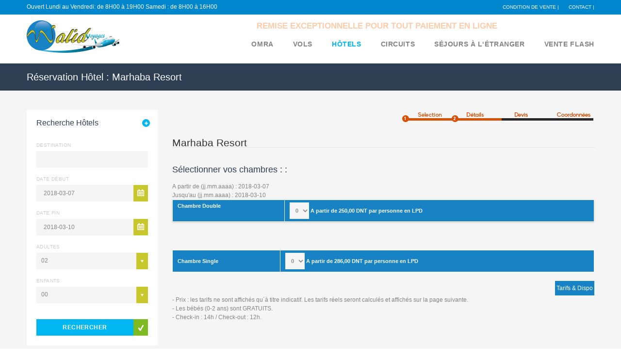

--- FILE ---
content_type: text/html; charset=UTF-8
request_url: https://walid-voyages.com/reserver.php?id=69&from=2018-03-07&to=2018-03-10
body_size: 5367
content:
<!DOCTYPE html>
<!--[if IE 8]>          <html class="ie ie8"> <![endif]-->
<!--[if IE 9]>          <html class="ie ie9"> <![endif]-->
<!--[if gt IE 9]><!-->  <html> <!--<![endif]-->

<head>
    <title>Walid Voyages : Agence de voyages tunisie </title>
    <meta name="keywords" content="agence,voyages,tunisie,hôtels" />
    <meta name="description" content="Walid Voyages, est une agence de voyages tunisienne réceptive catégorie A dont le siège est sise à Sousse centre ville en Tunisie le Pays jouissant d’un Soleil présent pour 300 jours /365">
    <meta name="author" content="ICONCONCEPT">
<meta name="viewport" content="width=device-width, initial-scale=1.0">
    
<!-- Theme Styles -->
<link rel="stylesheet" href="css/bootstrap.min.css">
<link rel="stylesheet" href="css/font-awesome.min.css">
<link href='http://fonts.googleapis.com/css?family=Lato:300,400,700' rel='stylesheet' type='text/css'>
<link rel="stylesheet" href="css/animate.min.css">
    
<!-- Current Page Styles -->
<link rel="stylesheet" type="text/css" href="components/revolution_slider/css/settings.css" media="screen" />
<link rel="stylesheet" type="text/css" href="components/revolution_slider/css/style.css" media="screen" />
<link rel="stylesheet" type="text/css" href="components/jquery.bxslider/jquery.bxslider.css" media="screen" />
<link rel="stylesheet" type="text/css" href="components/flexslider/flexslider.css" media="screen" />
    
<!-- Main Style -->
<link id="main-style" rel="stylesheet" href="css/style.css">
    
<!-- Custom Styles -->
<link rel="stylesheet" href="css/custom.css">

<!-- Updated Styles -->
<link rel="stylesheet" href="css/updates.css">

<!-- Updated Styles -->
<link rel="stylesheet" href="css/updates.css">
    
<!-- Responsive Styles -->
<link rel="stylesheet" href="css/responsive.css">
    
<!-- CSS for IE -->
<!--[if lte IE 9]>
<link rel="stylesheet" type="text/css" href="css/ie.css" />
<![endif]-->
    
    
<!-- HTML5 shim and Respond.js IE8 support of HTML5 elements and media queries -->
<!--[if lt IE 9]>
<script type='text/javascript' src="http://html5shiv.googlecode.com/svn/trunk/html5.js"></script>
<script type='text/javascript' src="http://cdnjs.cloudflare.com/ajax/libs/respond.js/1.4.2/respond.js"></script>
<![endif]-->    <script>
	function myFunction(id_c) {
		var x = document.getElementById(id_c);
		if (x.style.display === 'none') {
			x.style.display = 'block';
		} else {
			x.style.display = 'none';
		}
	} 
	</script>
    
</head>
<body>
    <div id="page-wrapper">
        <header id="header" class="navbar-static-top">
            <div class="topnav hidden-xs">
                <div class="container">
                    <ul class="quick-menu pull-left">
                        <li class="top-message"> Ouvert Lundi au Vendredi: de 8H00 à 19H00 Samedi : de 8H00 à 16H00 </li>
                    </ul>
                    <ul class="quick-menu pull-right">
                        <li><a href="conditions.php" >Condition de Vente | </a> </li>
                        <li><a href="contact.php" >Contact | </a></li>
                        
                    </ul>
                </div>
            </div>
            
            <div class="main-header">
                
                <a href="#mobile-menu-01" data-toggle="collapse" class="mobile-menu-toggle">
                    Mobile Menu Toggle
                </a>

                <div class="container">
                    <h1 class="logo navbar-brand">
                        <a href="index.php" title="Walid Voyages">
                            <img src="images/logo.png" alt="Walid voyages logo" width="191" height="67" />
                        </a>
                    </h1>

                    <nav id="main-menu" role="navigation">
                    	<div class="blink_me">REMISE EXCEPTIONNELLE POUR TOUT PAIEMENT EN LIGNE</div>
                    	
                        <ul class="menu">
                            <li >
                                <a href="omra.php">OMRA</a>
                                
                            </li>
                            <li >
                                <a href="vols.php">Vols</a>
                            </li>
                            <li  class="active" >
                                <a href="hotels-liste.php?&numero_page=0">Hôtels</a>
                            </li>
                            <li >
                                <a href="liste_autres.php?id=3">Circuits</a>
                            </li>
                            <li >
                                <a href="liste_autres.php?id=2">Séjours à l‘étranger</a>
                            </li>
                            <li >
                                <a href="liste_autres.php?id=5">Vente flash</a>
                            </li>
                            
                        </ul>
                    </nav>
                </div>
                
                <nav id="mobile-menu-01" class="mobile-menu collapse">
                    <ul id="mobile-primary-menu" class="menu">
                        <li >
                            <a href="omra.php">OMRA</a>
                        </li>
                        <li  class="active" >
                            <a href="hotels-liste.php?&numero_page=0">Hôtels</a>
                        </li>
                        <li >
                            <a href="liste_autres.php?id=3">Circuits</a>
                        </li>
                        <li >
                            <a href="liste_autres.php?id=2">Séjours à l‘étranger</a>
                            
                        </li>
                        <li >
                            <a href="liste_autres.php?id=2">Vente flash</a>
                        </li>
                        <li >
                                <a href="vols.php">Vols</a>
                        </li>
                                                
                    </ul>
                    
                    <ul class="mobile-topnav container">
                        <li><a href="#">Mon Compte</a></li>
                        <li><a href="conditions.php" >Condition de Vente</a></li>
                        <li><a href="contact.php" >Contact</a></li>
                        
                    </ul>
                    
                </nav>
            </div>
            
            
        </header>        
        <div class="page-title-container">
            <div class="container">
                <div class="page-title pull-left">
                    <h2 class="entry-title">Réservation Hôtel : Marhaba Resort</h2>
                    
                </div>
                
            </div>
        </div>   
         
        <section id="content">
            <div class="container">
                <div id="main">
                    <div class="row">
                        <div class="col-sm-4 col-md-3">
                            
                            <div class="toggle-container filters-container">
                                                                
                                <div class="panel style1 arrow-right">
                                    <h4 class="panel-title">
                                        <a data-toggle="collapse" href="#modify-search-panel" class="collapsed">Recherche H&ocirc;tels</a>
                                    </h4>
                                    <div id="modify-search-panel" class="panel-collapse ">
                                        <div class="panel-content">
                                            <form method="post" action="hotels-liste.php">
                                                <div class="form-group">
                                                    <label>Destination</label>
                                                    <input id="search-box" autocomplete="on" name="destination" type="text" class="autocomplete input-text full-width" placeholder="" value="" />
                                                    <div id="suggesstion-box"></div>
                                                </div>
                                                <div class="form-group">
                                                    <label>Date début</label>
                                                    <div class="datepicker-wrap">
                                                        <input autocomplete="off" id="from" name="from"  type="text" class="input-text full-width" placeholder="mm-dd-yy" value="2018-03-07" />
                                                    </div>
                                                </div>
                                                <div class="form-group">
                                                    <label>Date fin</label>
                                                    <div class="datepicker-wrap">
                                                        <input autocomplete="off" id="to" name="to" type="text" class="input-text full-width" placeholder="mm-dd-yy" value="2018-03-10" />
                                                    </div>
                                                </div>
                                                <div class="form-group">
                                                    <label>Adultes</label>
                                                    <div class="selector">
                                                    <select name="adultes" class="full-width">
														<option  value='0'>00</option><option  value='1'>01</option><option selected=selected value='2'>02</option><option  value='3'>03</option><option  value='4'>04</option><option  value='5'>05</option>                                                    </select>

                                                </div>
                                                </div>
                                                <div class="form-group">
                                                    <label>Enfants</label>
                                                    <div class="selector">
                                                    <select name="enfants" class="full-width">
														<option selected=selected value='0'>00</option><option  value='1'>01</option><option  value='2'>02</option><option  value='3'>03</option><option  value='4'>04</option><option  value='5'>05</option>                                                    </select>
                                                </div>
                                                </div>
                                                
                                                
                                                <br />
                                                <button class="btn-medium icon-check uppercase full-width">RECHERCHER</button>
                                            </form>
                                        </div>
                                    </div>
                                </div>                            </div>
                        </div>
                        <div class="col-sm-8 col-md-9">
<div style=" padding-left:30px;" align="right">
	<img src="images/y2.png" alt="hotel en tunisie">
</div>                            
                            <div id="pagedetails" class="hotel-list listing-style3 hotel">
                            
<div id="tab_select">
<form action="reservation.php" method="post">        
<fieldset>
 <legend> Marhaba Resort </legend>
 <p>
				
<h3>S&eacute;lectionner vos chambres : :</h3>
  
A partir de (jj.mm.aaaa) : 2018-03-07  <br>
Jusqu'au (jj.mm.aaaa) : 2018-03-10<ul>		
			<input name="id" type="hidden" value="69">
			<input name="from" type="hidden" value="2018-03-07">
			<input name="to" type="hidden" value="2018-03-10">
									<div id="div_double">
						<table class="table table-responsive" id="TableDoubleRooms" border="1" cellpadding="5" cellspacing="0" width="100%">
							<tbody>
								<tr>
								<th class="cr_title3">Chambre Double</th>
								<th colspan="4">
									<select  class="nb_chambres" id="CH_d_Select" name="CH_d_Select" onchange="addDRRows()">
										<option selected="selected" value="0">0</option>
										<option value="1">1</option>
										<option value="2">2</option>
										<option value="3">3</option>
										<option value="4">4</option>
										<option value="5">5</option>
										<option value="6">6</option>
										<option value="7">7</option>
										<option value="8">8</option>
										<option value="9">9</option>
										<option value="10">10</option>
										<option value="11">11</option>
										<option value="12">12</option>
										<option value="13">13</option>
										<option value="14">14</option>
										<option value="15">15</option>
										<option value="16">16</option>
										<option value="17">17</option>
										<option value="18">18</option>
										<option value="19">19</option>
										<option value="20">20</option>
									</select>
									A partir de 250,00 DNT par personne en LPD									<input name="prix_double" type="hidden" value="250">
							  </th>
							  </tr>
							</tbody>
						</table>
					<br>
					</div>
					  
				</td>
				
				</tr>
						<input name="id" type="hidden" value="69">
			<input name="from" type="hidden" value="2018-03-07">
			<input name="to" type="hidden" value="2018-03-10">
									   <div id="div_single">
							<table class="cr_Grid1" id="TableSingleRooms" border="1" cellpadding="5" cellspacing="0" width="100%">
								<tbody>
									<tr>
									<th class="cr_title3">Chambre Single</th>
									<th colspan="4">
										<select class="nb_chambres" id="CH_s_Select" name="CH_s_Select" onchange="addSRRows()">
											<option selected="selected" value="0">0</option>
											<option value="1">1</option>
											<option value="2">2</option>
											<option value="3">3</option>
											<option value="4">4</option>
											<option value="5">5</option>
											<option value="6">6</option>
											<option value="7">7</option>
											<option value="8">8</option>
											<option value="9">9</option>
											<option value="10">10</option>
											<option value="11">11</option>
											<option value="12">12</option>
											<option value="13">13</option>
											<option value="14">14</option>
											<option value="15">15</option>
											<option value="16">16</option>
											<option value="17">17</option>
											<option value="18">18</option>
											<option value="19">19</option>
											<option value="20">20</option>
										</select>
										A partir de 286,00 DNT par personne en LPD										<input name="prix_single" type="hidden" value="286">
								  </th>
								  </tr>
								</tbody>
						   </table>
						   <br>
					   </div>
					  
				</td>
				
				</tr>
						<input name="id" type="hidden" value="69">
			<input name="from" type="hidden" value="2018-03-07">
			<input name="to" type="hidden" value="2018-03-10">
				  
				</td>
				
				</tr>
						<input name="id" type="hidden" value="69">
			<input name="from" type="hidden" value="2018-03-07">
			<input name="to" type="hidden" value="2018-03-10">
				  
				</td>
				
				</tr>
			</ul>

<div id="tab_select">
     <input value="" name="GenericRoomsIds" id="GenericRoomsIds" type="hidden">
     <script language="javascript">
         var intRoomLabelWidth	= 200;
         // get table pointers 
         var oTableDoubleRooms		= document.getElementById('TableDoubleRooms');
         var oTableSingleRooms		= document.getElementById('TableSingleRooms');
         var oTableTripleRooms		= document.getElementById('TableTripleRooms');
         var oTableQuadrupleRooms	= document.getElementById('TableQuadrupleRooms');
         // max number of rooms
         var intRoomsMaxNumber = 20;
     </script>
     <script language="javascript">
         	var strIdRoomDouble		= '1';
			var strIdRoomSingle		= '2';
			var strIdRoomTriple		= '3';
			var strIdRoomQuadruple	= '4';
			document.getElementById('GenericRoomsIds').value='';
			var strRoom			= 'Chambre';
			var strAdults		= 'Adultes :';
			var strChildren		= 'Enfants de 0 à 12 ans :';
			var strSupplements	= 'avec :';
			var strLabelSupplement	= 'Supplément(s) :';
			var arrBoardingId	= new Array();
			var arrBoardingLabel = new Array();
			arrBoardingId[0]='1';arrBoardingLabel[0]='LPD';arrBoardingId[1]='2';arrBoardingLabel[1]='Demi Pension (+8,00 DNT)';arrBoardingId[2]='3';arrBoardingLabel[2]='Pension Complète (+18,00 DNT)';arrBoardingId[3]='4';arrBoardingLabel[3]='All Inclusive  (+28,00 DNT)';arrBoardingId[4]='6';arrBoardingLabel[4]='All inc Soft (+23,00 DNT)';arrBoardingId[0]='1';arrBoardingLabel[0]='LPD';arrBoardingId[1]='2';arrBoardingLabel[1]='Demi Pension (+8,00 DNT)';arrBoardingId[2]='3';arrBoardingLabel[2]='Pension Complète (+18,00 DNT)';arrBoardingId[3]='4';arrBoardingLabel[3]='All Inclusive  (+28,00 DNT)';arrBoardingId[4]='6';arrBoardingLabel[4]='All inc Soft (+23,00 DNT)';arrBoardingId[0]='1';arrBoardingLabel[0]='LPD';arrBoardingId[1]='2';arrBoardingLabel[1]='Demi Pension (+8,00 DNT)';arrBoardingId[2]='3';arrBoardingLabel[2]='Pension Complète (+18,00 DNT)';arrBoardingId[3]='4';arrBoardingLabel[3]='All Inclusive  (+28,00 DNT)';arrBoardingId[4]='6';arrBoardingLabel[4]='All inc Soft (+23,00 DNT)';arrBoardingId[0]='1';arrBoardingLabel[0]='LPD';arrBoardingId[1]='2';arrBoardingLabel[1]='Demi Pension (+8,00 DNT)';arrBoardingId[2]='3';arrBoardingLabel[2]='Pension Complète (+18,00 DNT)';arrBoardingId[3]='4';arrBoardingLabel[3]='All Inclusive  (+28,00 DNT)';arrBoardingId[4]='6';arrBoardingLabel[4]='All inc Soft (+23,00 DNT)';			var arrSupplementId	= new Array();
			var arrSupplementLabel = new Array();
			var arrSupplementMandatory = new Array();
     </script>
</div>
<div align="right">
	<input class="bouton" name="envoyer" type="submit" value="Tarifs &amp; Dispo" onClick="prepareGotoQuotation();">
</div>

- Prix : les tarifs ne sont affich&eacute;s qu&acute;&agrave; titre indicatif. Les tarifs r&eacute;els seront calcul&eacute;s et affich&eacute;s sur la page suivante.<br>
- Les b&eacute;b&eacute;s (0-2 ans) sont GRATUITS.<br>
- Check-in : 14h / Check-out : 12h.<br>

</p> 
 
</fieldset>


</form> 
</div> 
                             
                            </div>
                            
                        </div>
                    </div>
                </div>
            </div> 

        </section>
        <footer id="footer">
            <div class="footer-wrapper">
                <div class="container">
                    <div class="row">
                        <div class="col-sm-6 col-md-6">
                   		  <img src="images/iata.png" width="345" height="116"  alt=""/>
                          <h2>WALIDVOYAGES :</h2>
                          <p>
                          	Walid Voyages, votre passeport vers le monde depuis 13 ans.<br>
                            Fondée en 2005 à Sousse, Walid Voyages, une agence spécialisée dans le secteur des activités de voyage et tourisme et l’une des premières agences qui vous propose l’organisation et la planification de voyages inoubliables à travers tous les pays du monde avec des mini-prix. 
                          </p>

                        </div>
                        <div class="col-sm-6 col-md-3">
                            <h2>Actualités récents</h2>
                            
                            
                            		

                            
                            <ul class="travel-news">
                            
                            
                            
                                                        
                                
                                
                            </ul>
                            
                        </div>
                        
                      <div class="col-sm-6 col-md-3">
                            <h2>Contact si&egrave;ge social :</h2>
                            <p>
                                Avenue Victor Hugo 4000 – Sousse<br>
                                Mail : contact@walid-voyages.com<br>
                                Tel : +216 73 201 660<br>
                                Facebook : walid Voyages<br>
                                73 201 660
                            </p>
                            <br />
                            <h2>Suivez nous sur : </h2>
                            <ul class="social-icons clearfix">
                                <li class="twitter"><a title="twitter" href="https://twitter.com/walid_voyages" data-toggle="tooltip"><i class="soap-icon-twitter"></i></a></li>
                                <li class="googleplus"><a title="googleplus" href="https://plus.google.com/111037144652366498555" data-toggle="tooltip"><i class="soap-icon-googleplus"></i></a></li>
                                <li class="facebook"><a title="facebook" href="https://www.facebook.com/Walid-Voyages-365329430149668/" data-toggle="tooltip"><i class="soap-icon-facebook"></i></a></li>
                                <li class="linkedin"><a title="linkedin" href="https://www.linkedin.com/in/walid-voyages-76600213a/" data-toggle="tooltip"><i class="soap-icon-linkedin"></i></a></li>
                                <li class="instagram"><a title="instagram" href="https://www.instagram.com/walidvoyages/" data-toggle="tooltip"><i class="soap-icon-instagram"></i></a></li>
                                
                            </ul>
                        </div>
                    </div>
                </div>
            </div>
            <div class="bottom gray-area">
                <div class="container">
                    <div class="copyright pull-left">
                        <p>&copy; 2017 Walid Voyages Powred by <a href="#">iconconcept</a></p>
                    </div>
                    <div class="pull-right">
                        <a id="back-to-top" href="#" class="animated" data-animation-type="bounce"><i class="soap-icon-longarrow-up circle"></i></a>
                    </div>
                    <div class="cartes pull-right">
                        <p><img src="images/cartes-footer.png" width="301" height="22"  alt=""/></p>
                    </div>
                </div>
            </div>
        </footer> 
    </div>
	
<!-- Javascript -->
    <script type="text/javascript" src="js/jquery-1.11.1.min.js"></script>
    <script type="text/javascript" src="js/jquery.noconflict.js"></script>
    <script type="text/javascript" src="js/modernizr.2.7.1.min.js"></script>
    <script type="text/javascript" src="js/jquery-migrate-1.2.1.min.js"></script>
    <script type="text/javascript" src="js/jquery.placeholder.js"></script>
    <script type="text/javascript" src="js/jquery-ui.1.10.4.min.js"></script>
    
    <!-- Twitter Bootstrap -->
    <script type="text/javascript" src="js/bootstrap.min.js"></script>
    
    <!-- load revolution slider scripts -->
    <script type="text/javascript" src="components/revolution_slider/js/jquery.themepunch.plugins.min.js"></script>
    <script type="text/javascript" src="components/revolution_slider/js/jquery.themepunch.revolution.min.js"></script>
    
    <!-- load BXSlider scripts -->
    <script type="text/javascript" src="components/jquery.bxslider/jquery.bxslider.min.js"></script>

    <!-- Flex Slider -->
    <script type="text/javascript" src="components/flexslider/jquery.flexslider.js"></script>

	<!-- Google Map Api -->
    <script type='text/javascript' src="http://maps.google.com/maps/api/js?key=AIzaSyCOcKBXxRWU0eZWoy9XCgwO2SiKqvslquM&libraries=places&callback=initMap&sensor=false&amp;language=en"></script>
    <script type="text/javascript" src="js/gmap3.js"></script>
	
    <!-- parallax -->
    <script type="text/javascript" src="js/jquery.stellar.min.js"></script>
    
    <!-- parallax -->
    <script type="text/javascript" src="js/jquery.stellar.min.js"></script>

    <!-- waypoint -->
    <script type="text/javascript" src="js/waypoints.min.js"></script>
    

    <!-- load page Javascript -->
    <script type="text/javascript" src="js/theme-scripts.js"></script>
    <script type="text/javascript" src="js/scripts.js"></script>
    
    
    
    <script type="text/javascript" src="http://code.jquery.com/jquery-1.9.1.min.js"></script>


    <script type="text/javascript">
        tjq(document).ready(function() {
            tjq('.revolution-slider').revolution(
            {
                dottedOverlay:"none",
                delay:8000,
                startwidth:1170,
                startheight:646,
                onHoverStop:"on",
                hideThumbs:10,
                fullWidth:"on",
                forceFullWidth:"on",
                navigationType:"none",
                shadow:0,
                spinner:"spinner4",
                hideTimerBar:"on",
            });
        });
		
    </script>
    
    
    

<script>
$(document).ready(function(){
	$("#search-box").keyup(function(){
		$.ajax({
		type: "POST",
		url: "search.php",
		data:'destination='+$(this).val(),
		beforeSend: function(){
			$("#search-box").css("background","#FFF url(images/LoaderIcon.gif) no-repeat 165px");
		},
		success: function(data){
			$("#suggesstion-box").show();
			$("#suggesstion-box").html(data);
			$("#search-box").css("background","#FFF");
		}
		});
	});
});

function selectCountry(val) {
$("#search-box").val(val);
$("#suggesstion-box").hide();
}
</script>

<script src="js/hotel-selection.js"></script>
   
<script type="text/javascript">
        tjq(".travelo-google-map").gmap3({
            map: {
                options: {
                    center: [36.8078971, 10.175334],
                    zoom: 12
                }
            },
            marker:{
                values: [
                    {latLng:[36.8078971, 10.175334], data:"Avenue Madrid 1000 - Tunis"}

                ],
                options: {
                    draggable: false
                },
            }
        });
</script>


<!--Start of Tawk.to Script-->
<script type="text/javascript">
var Tawk_API=Tawk_API||{}, Tawk_LoadStart=new Date();
(function(){
var s1=document.createElement("script"),s0=document.getElementsByTagName("script")[0];
s1.async=true;
s1.src='https://embed.tawk.to/590b056964f23d19a89b0ada/default';
s1.charset='UTF-8';
s1.setAttribute('crossorigin','*');
s0.parentNode.insertBefore(s1,s0);
})();
</script>
<!--End of Tawk.to Script--> 
</body>
</html>



--- FILE ---
content_type: application/javascript
request_url: https://walid-voyages.com/js/gmap3.js
body_size: 9125
content:
;(function($,undef){var defaults,gId=0;function initDefaults(){if(!defaults){defaults={verbose:false,queryLimit:{attempt:5,delay:250,random:250},classes:{Map:google.maps.Map,Marker:google.maps.Marker,InfoWindow:google.maps.InfoWindow,Circle:google.maps.Circle,Rectangle:google.maps.Rectangle,OverlayView:google.maps.OverlayView,StreetViewPanorama:google.maps.StreetViewPanorama,KmlLayer:google.maps.KmlLayer,TrafficLayer:google.maps.TrafficLayer,BicyclingLayer:google.maps.BicyclingLayer,GroundOverlay:google.maps.GroundOverlay,StyledMapType:google.maps.StyledMapType,ImageMapType:google.maps.ImageMapType},map:{mapTypeId:google.maps.MapTypeId.ROADMAP,center:[46.578498,2.457275],zoom:2},overlay:{pane:"floatPane",content:"",offset:{x:0,y:0}},geoloc:{getCurrentPosition:{maximumAge:60000,timeout:5000}}}}}function globalId(id,simulate){return id!==undef?id:"gmap3_"+(simulate?gId+1:++gId);}function attachEvents($container,args,sender,id,senders){if(args.todo.events||args.todo.onces){var context={id:id,data:args.todo.data,tag:args.todo.tag};}if(args.todo.events){$.each(args.todo.events,function(name,f){google.maps.event.addListener(sender,name,function(event){f.apply($container,[senders?senders:sender,event,context]);});});}if(args.todo.onces){$.each(args.todo.onces,function(name,f){google.maps.event.addListenerOnce(sender,name,function(event){f.apply($container,[senders?senders:sender,event,context]);});});}}function Stack(){var st=[];this.empty=function(){return!st.length;};this.add=function(v){st.push(v);};this.get=function(){return st.length?st[0]:false;};this.ack=function(){st.shift();};}function Task(ctx,onEnd,todo){var session={},that=this,current,resolve={latLng:{map:false,marker:false,infowindow:false,circle:false,overlay:false,getlatlng:false,getmaxzoom:false,getelevation:false,streetviewpanorama:false,getaddress:true},geoloc:{getgeoloc:true}};if(typeof todo==="string"){todo=unify(todo);}function unify(todo){var result={};result[todo]={};return result;}function next(){var k;for(k in todo){if(k in session){continue;}return k;}}this.run=function(){var k,opts;while(k=next()){if(typeof ctx[k]==="function"){current=k;opts=$.extend(true,{},defaults[k]||{},todo[k].options||{});if(k in resolve.latLng){if(todo[k].values){resolveAllLatLng(todo[k].values,ctx,ctx[k],{todo:todo[k],opts:opts,session:session});}else{resolveLatLng(ctx,ctx[k],resolve.latLng[k],{todo:todo[k],opts:opts,session:session});}}else if(k in resolve.geoloc){geoloc(ctx,ctx[k],{todo:todo[k],opts:opts,session:session});}else{ctx[k].apply(ctx,[{todo:todo[k],opts:opts,session:session}]);}return;}else{session[k]=null;}}onEnd.apply(ctx,[todo,session]);};this.ack=function(result){session[current]=result;that.run.apply(that,[]);};}function getKeys(obj){var k,keys=[];for(k in obj){keys.push(k);}return keys;}function tuple(args,value){var todo={};if(args.todo){for(var k in args.todo){if((k!=="options")&&(k!=="values")){todo[k]=args.todo[k];}}}var i,keys=["data","tag","id","events","onces"];for(i=0;i<keys.length;i++){copyKey(todo,keys[i],value,args.todo);}todo.options=$.extend({},args.todo.options||{},value.options||{});return todo;}function copyKey(target,key){for(var i=2;i<arguments.length;i++){if(key in arguments[i]){target[key]=arguments[i][key];return;}}}function GeocoderCache(){var cache=[];this.get=function(request){if(cache.length){var i,j,k,item,eq,keys=getKeys(request);for(i=0;i<cache.length;i++){item=cache[i];eq=keys.length==item.keys.length;for(j=0;(j<keys.length)&&eq;j++){k=keys[j];eq=k in item.request;if(eq){if((typeof request[k]==="object")&&("equals"in request[k])&&(typeof request[k]==="function")){eq=request[k].equals(item.request[k]);}else{eq=request[k]===item.request[k];}}}if(eq){return item.results;}}}};this.store=function(request,results){cache.push({request:request,keys:getKeys(request),results:results});};}function OverlayView(map,opts,latLng,$div){var that=this,listeners=[];defaults.classes.OverlayView.call(this);this.setMap(map);this.onAdd=function(){var panes=this.getPanes();if(opts.pane in panes){$(panes[opts.pane]).append($div);}$.each("dblclick click mouseover mousemove mouseout mouseup mousedown".split(" "),function(i,name){listeners.push(google.maps.event.addDomListener($div[0],name,function(e){$.Event(e).stopPropagation();google.maps.event.trigger(that,name,[e]);}));});listeners.push(google.maps.event.addDomListener($div[0],"contextmenu",function(e){$.Event(e).stopPropagation();google.maps.event.trigger(that,"rightclick",[e]);}));this.draw();};this.getPosition=function(){return latLng;};this.draw=function(){this.draw=function(){var ps=this.getProjection().fromLatLngToDivPixel(latLng);$div.css("left",(ps.x+opts.offset.x)+"px").css("top",(ps.y+opts.offset.y)+"px");}};this.onRemove=function(){for(var i=0;i<listeners.length;i++){google.maps.event.removeListener(listeners[i]);}$div.remove();};this.hide=function(){$div.hide();};this.show=function(){$div.show();};this.toggle=function(){if($div){if($div.is(":visible")){this.show();}else{this.hide();}}};this.toggleDOM=function(){if(this.getMap()){this.setMap(null);}else{this.setMap(map);}};this.getDOMElement=function(){return $div[0];};}function newEmptyOverlay(map){function Overlay(){this.onAdd=function(){};this.onRemove=function(){};this.draw=function(){};return defaults.classes.OverlayView.apply(this,[]);}Overlay.prototype=defaults.classes.OverlayView.prototype;var obj=new Overlay();obj.setMap(map);return obj;}function InternalClusterer($container,map,radius,maxZoom){var updating=false,updated=false,redrawing=false,ready=false,enabled=true,that=this,events=[],store={},ids={},markers=[],todos=[],values=[],overlay=newEmptyOverlay(map),timer,projection,ffilter,fdisplay,ferror;main();this.getById=function(id){return id in ids?markers[ids[id]]:false;};this.clearById=function(id){if(id in ids){var index=ids[id];if(markers[index]){markers[index].setMap(null);}delete markers[index];markers[index]=false;delete todos[index];todos[index]=false;delete values[index];values[index]=false;delete ids[id];updated=true;}};this.add=function(todo,value){todo.id=globalId(todo.id);this.clearById(todo.id);ids[todo.id]=markers.length;markers.push(null);todos.push(todo);values.push(value);updated=true;};this.addMarker=function(marker,todo){todo=todo||{};todo.id=globalId(todo.id);this.clearById(todo.id);if(!todo.options){todo.options={};}todo.options.position=marker.getPosition();attachEvents($container,{todo:todo},marker,todo.id);ids[todo.id]=markers.length;markers.push(marker);todos.push(todo);values.push(todo.data||{});updated=true;};this.todo=function(index){return todos[index];};this.value=function(index){return values[index];};this.marker=function(index){return markers[index];};this.setMarker=function(index,marker){markers[index]=marker;};this.store=function(cluster,obj,shadow){store[cluster.ref]={obj:obj,shadow:shadow};};this.free=function(){for(var i=0;i<events.length;i++){google.maps.event.removeListener(events[i]);}events=[];$.each(store,function(key){flush(key);});store={};$.each(todos,function(i){todos[i]=null;});todos=[];$.each(markers,function(i){if(markers[i]){markers[i].setMap(null);delete markers[i];}});markers=[];$.each(values,function(i){delete values[i];});values=[];ids={};};this.filter=function(f){ffilter=f;redraw();};this.enable=function(value){if(enabled!=value){enabled=value;redraw();}};this.display=function(f){fdisplay=f;};this.error=function(f){ferror=f;};this.beginUpdate=function(){updating=true;};this.endUpdate=function(){updating=false;if(updated){redraw();}};function main(){projection=overlay.getProjection();if(!projection){setTimeout(function(){main.apply(that,[]);},25);return;}ready=true;events.push(google.maps.event.addListener(map,"zoom_changed",function(){delayRedraw();}));events.push(google.maps.event.addListener(map,"bounds_changed",function(){delayRedraw();}));redraw();}function flush(key){if(typeof store[key]==="object"){if(typeof(store[key].obj.setMap)==="function"){store[key].obj.setMap(null);}if(typeof(store[key].obj.remove)==="function"){store[key].obj.remove();}if(typeof(store[key].shadow.remove)==="function"){store[key].obj.remove();}if(typeof(store[key].shadow.setMap)==="function"){store[key].shadow.setMap(null);}delete store[key].obj;delete store[key].shadow;}else if(markers[key]){markers[key].setMap(null);}delete store[key];}function distanceInMeter(){var lat1,lat2,lng1,lng2,e,f,g,h;if(arguments[0]instanceof google.maps.LatLng){lat1=arguments[0].lat();lng1=arguments[0].lng();if(arguments[1]instanceof google.maps.LatLng){lat2=arguments[1].lat();lng2=arguments[1].lng();}else{lat2=arguments[1];lng2=arguments[2];}}else{lat1=arguments[0];lng1=arguments[1];if(arguments[2]instanceof google.maps.LatLng){lat2=arguments[2].lat();lng2=arguments[2].lng();}else{lat2=arguments[2];lng2=arguments[3];}}e=Math.PI*lat1/180;f=Math.PI*lng1/180;g=Math.PI*lat2/180;h=Math.PI*lng2/180;return 1000*6371*Math.acos(Math.min(Math.cos(e)*Math.cos(g)*Math.cos(f)*Math.cos(h)+Math.cos(e)*Math.sin(f)*Math.cos(g)*Math.sin(h)+Math.sin(e)*Math.sin(g),1));}function extendsMapBounds(){var radius=distanceInMeter(map.getCenter(),map.getBounds().getNorthEast()),circle=new google.maps.Circle({center:map.getCenter(),radius:1.25*radius});return circle.getBounds();}function getStoreKeys(){var keys={},k;for(k in store){keys[k]=true;}return keys;}function delayRedraw(){clearTimeout(timer);timer=setTimeout(function(){redraw();},25);}function extendsBounds(latLng){var p=projection.fromLatLngToDivPixel(latLng),ne=projection.fromDivPixelToLatLng(new google.maps.Point(p.x+radius,p.y-radius)),sw=projection.fromDivPixelToLatLng(new google.maps.Point(p.x-radius,p.y+radius));return new google.maps.LatLngBounds(sw,ne);}function redraw(){if(updating||redrawing||!ready){return;}var keys=[],used={},zoom=map.getZoom(),forceDisabled=(maxZoom!==undef)&&(zoom>maxZoom),previousKeys=getStoreKeys(),i,j,k,lat,lng,indexes,previous,check=false,bounds,cluster;updated=false;if(zoom>3){bounds=extendsMapBounds();check=bounds.getSouthWest().lng()<bounds.getNorthEast().lng();}$.each(todos,function(index,todo){if(!todo){return;}if(check&&(!bounds.contains(todo.options.position))){return;}if(ffilter&&!ffilter(values[index])){return;}keys.push(index);});while(1){i=0;while(used[i]&&(i<keys.length)){i++;}if(i==keys.length){break;}indexes=[];if(enabled&&!forceDisabled){do{previous=indexes;indexes=[];if(previous.length){lat=lng=0;for(k=0;k<previous.length;k++){lat+=todos[keys[previous[k]]].options.position.lat();lng+=todos[keys[previous[k]]].options.position.lng();}lat/=previous.length;lng/=previous.length;bounds=extendsBounds(new google.maps.LatLng(lat,lng));}else{bounds=extendsBounds(todos[keys[i]].options.position);}for(j=i;j<keys.length;j++){if(used[j]){continue;}if(bounds.contains(todos[keys[j]].options.position)){indexes.push(j);}}}while((previous.length<indexes.length)&&(indexes.length>1));}else{for(j=i;j<keys.length;j++){if(used[j]){continue;}indexes.push(j);break;}}cluster={latLng:bounds.getCenter(),indexes:[],ref:[]};for(k=0;k<indexes.length;k++){used[indexes[k]]=true;cluster.indexes.push(keys[indexes[k]]);cluster.ref.push(keys[indexes[k]]);}cluster.ref=cluster.ref.join("-");if(cluster.ref in previousKeys){delete previousKeys[cluster.ref];}else{if(indexes.length===1){store[cluster.ref]=true;}(function(cl){setTimeout(function(){fdisplay(cl);},1);})(cluster);}}$.each(previousKeys,function(key){flush(key);});redrawing=false;}}function Clusterer(id,internalClusterer){this.id=function(){return id;};this.filter=function(f){internalClusterer.filter(f);};this.enable=function(){internalClusterer.enable(true);};this.disable=function(){internalClusterer.enable(false);};this.add=function(marker,todo,lock){if(!lock){internalClusterer.beginUpdate();}internalClusterer.addMarker(marker,todo);if(!lock){internalClusterer.endUpdate();}};this.getById=function(id){return internalClusterer.getById(id);};this.clearById=function(id,lock){if(!lock){internalClusterer.beginUpdate();}internalClusterer.clearById(id);if(!lock){internalClusterer.endUpdate();}};}function Store(){var store={},objects={};function ftag(tag){if(tag){if(typeof tag==="function"){return tag;}tag=array(tag);return function(val){if(val===undef){return false;}if(typeof val==="object"){for(var i=0;i<val.length;i++){if($.inArray(val[i],tag)>=0){return true;}}return false;}return $.inArray(val,tag)>=0;}}}function normalize(res){return{id:res.id,name:res.name,object:res.obj,tag:res.tag,data:res.data};}this.add=function(args,name,obj,sub){var todo=args.todo||{},id=globalId(todo.id);if(!store[name]){store[name]=[];}if(id in objects){this.clearById(id);}objects[id]={obj:obj,sub:sub,name:name,id:id,tag:todo.tag,data:todo.data};store[name].push(id);return id;};this.getById=function(id,sub,full){if(id in objects){if(sub){return objects[id].sub}else if(full){return normalize(objects[id]);}return objects[id].obj;}return false;};this.get=function(name,last,tag,full){var n,id,check=ftag(tag);if(!store[name]||!store[name].length){return null;}n=store[name].length;while(n){n--;id=store[name][last?n:store[name].length-n-1];if(id&&objects[id]){if(check&&!check(objects[id].tag)){continue;}return full?normalize(objects[id]):objects[id].obj;}}return null;};this.all=function(name,tag,full){var result=[],check=ftag(tag),find=function(n){var i,id;for(i=0;i<store[n].length;i++){id=store[n][i];if(id&&objects[id]){if(check&&!check(objects[id].tag)){continue;}result.push(full?normalize(objects[id]):objects[id].obj);}}};if(name in store){find(name);}else if(name===undef){for(name in store){find(name);}}return result;};function rm(obj){if(typeof(obj.setMap)==="function"){obj.setMap(null);}if(typeof(obj.remove)==="function"){obj.remove();}if(typeof(obj.free)==="function"){obj.free();}obj=null;}this.rm=function(name,check,pop){var idx,id;if(!store[name]){return false;}if(check){if(pop){for(idx=store[name].length-1;idx>=0;idx--){id=store[name][idx];if(check(objects[id].tag)){break;}}}else{for(idx=0;idx<store[name].length;idx++){id=store[name][idx];if(check(objects[id].tag)){break;}}}}else{idx=pop?store[name].length-1:0;}if(!(idx in store[name])){return false;}return this.clearById(store[name][idx],idx);};this.clearById=function(id,idx){if(id in objects){var i,name=objects[id].name;for(i=0;idx===undef&&i<store[name].length;i++){if(id===store[name][i]){idx=i;}}rm(objects[id].obj);if(objects[id].sub){rm(objects[id].sub);}delete objects[id];store[name].splice(idx,1);return true;}return false;};this.objGetById=function(id){var result;if(store["clusterer"]){for(var idx in store["clusterer"]){if((result=objects[store["clusterer"][idx]].obj.getById(id))!==false){return result;}}}return false;};this.objClearById=function(id){if(store["clusterer"]){for(var idx in store["clusterer"]){if(objects[store["clusterer"][idx]].obj.clearById(id)){return true;}}}return null;};this.clear=function(list,last,first,tag){var k,i,name,check=ftag(tag);if(!list||!list.length){list=[];for(k in store){list.push(k);}}else{list=array(list);}for(i=0;i<list.length;i++){if(list[i]){name=list[i];if(!store[name]){continue;}if(last){this.rm(name,check,true);}else if(first){this.rm(name,check,false);}else{while(this.rm(name,check,false));}}}};}var services={},geocoderCache=new GeocoderCache();function geocoder(){if(!services.geocoder){services.geocoder=new google.maps.Geocoder();}return services.geocoder;}function directionsService(){if(!services.directionsService){services.directionsService=new google.maps.DirectionsService();}return services.directionsService;}function elevationService(){if(!services.elevationService){services.elevationService=new google.maps.ElevationService();}return services.elevationService;}function maxZoomService(){if(!services.maxZoomService){services.maxZoomService=new google.maps.MaxZoomService();}return services.maxZoomService;}function distanceMatrixService(){if(!services.distanceMatrixService){services.distanceMatrixService=new google.maps.DistanceMatrixService();}return services.distanceMatrixService;}function error(){if(defaults.verbose){var i,err=[];if(window.console&&(typeof console.error==="function")){for(i=0;i<arguments.length;i++){err.push(arguments[i]);}console.error.apply(console,err);}else{err="";for(i=0;i<arguments.length;i++){err+=arguments[i].toString()+" ";}alert(err);}}}function numeric(mixed){return(typeof(mixed)==="number"||typeof(mixed)==="string")&&mixed!==""&&!isNaN(mixed);}function array(mixed){var k,a=[];if(mixed!==undef){if(typeof(mixed)==="object"){if(typeof(mixed.length)==="number"){a=mixed;}else{for(k in mixed){a.push(mixed[k]);}}}else{a.push(mixed);}}return a;}function toLatLng(mixed,emptyReturnMixed,noFlat){var empty=emptyReturnMixed?mixed:null;if(!mixed||(typeof mixed==="string")){return empty;}if(mixed.latLng){return toLatLng(mixed.latLng);}if(mixed instanceof google.maps.LatLng){return mixed;}else if(numeric(mixed.lat)){return new google.maps.LatLng(mixed.lat,mixed.lng);}else if(!noFlat&&$.isArray(mixed)){if(!numeric(mixed[0])||!numeric(mixed[1])){return empty;}return new google.maps.LatLng(mixed[0],mixed[1]);}return empty;}function toLatLngBounds(mixed){var ne,sw;if(!mixed||mixed instanceof google.maps.LatLngBounds){return mixed||null;}if($.isArray(mixed)){if(mixed.length==2){ne=toLatLng(mixed[0]);sw=toLatLng(mixed[1]);}else if(mixed.length==4){ne=toLatLng([mixed[0],mixed[1]]);sw=toLatLng([mixed[2],mixed[3]]);}}else{if(("ne"in mixed)&&("sw"in mixed)){ne=toLatLng(mixed.ne);sw=toLatLng(mixed.sw);}else if(("n"in mixed)&&("e"in mixed)&&("s"in mixed)&&("w"in mixed)){ne=toLatLng([mixed.n,mixed.e]);sw=toLatLng([mixed.s,mixed.w]);}}if(ne&&sw){return new google.maps.LatLngBounds(sw,ne);}return null;}function resolveLatLng(ctx,method,runLatLng,args,attempt){var latLng=runLatLng?toLatLng(args.todo,false,true):false,conf=latLng?{latLng:latLng}:(args.todo.address?(typeof(args.todo.address)==="string"?{address:args.todo.address}:args.todo.address):false),cache=conf?geocoderCache.get(conf):false,that=this;if(conf){attempt=attempt||0;if(cache){args.latLng=cache.results[0].geometry.location;args.results=cache.results;args.status=cache.status;method.apply(ctx,[args]);}else{if(conf.location){conf.location=toLatLng(conf.location);}if(conf.bounds){conf.bounds=toLatLngBounds(conf.bounds);}geocoder().geocode(conf,function(results,status){if(status===google.maps.GeocoderStatus.OK){geocoderCache.store(conf,{results:results,status:status});args.latLng=results[0].geometry.location;args.results=results;args.status=status;method.apply(ctx,[args]);}else if((status===google.maps.GeocoderStatus.OVER_QUERY_LIMIT)&&(attempt<defaults.queryLimit.attempt)){setTimeout(function(){resolveLatLng.apply(that,[ctx,method,runLatLng,args,attempt+1]);},defaults.queryLimit.delay+Math.floor(Math.random()*defaults.queryLimit.random));}else{error("geocode failed",status,conf);args.latLng=args.results=false;args.status=status;method.apply(ctx,[args]);}});}}else{args.latLng=toLatLng(args.todo,false,true);method.apply(ctx,[args]);}}function resolveAllLatLng(list,ctx,method,args){var that=this,i=-1;function resolve(){do{i++;}while((i<list.length)&&!("address"in list[i]));if(i>=list.length){method.apply(ctx,[args]);return;}resolveLatLng(that,function(args){delete args.todo;$.extend(list[i],args);resolve.apply(that,[]);},true,{todo:list[i]});}resolve();}function geoloc(ctx,method,args){var is_echo=false;if(navigator&&navigator.geolocation){navigator.geolocation.getCurrentPosition(function(pos){if(is_echo){return;}is_echo=true;args.latLng=new google.maps.LatLng(pos.coords.latitude,pos.coords.longitude);method.apply(ctx,[args]);},function(){if(is_echo){return;}is_echo=true;args.latLng=false;method.apply(ctx,[args]);},args.opts.getCurrentPosition);}else{args.latLng=false;method.apply(ctx,[args]);}}function Gmap3($this){var that=this,stack=new Stack(),store=new Store(),map=null,task;this._plan=function(list){for(var k=0;k<list.length;k++){stack.add(new Task(that,end,list[k]));}run();};function run(){if(!task&&(task=stack.get())){task.run();}}function end(){task=null;stack.ack();run.call(that);}function callback(args){var i,params=[];for(i=1;i<arguments.length;i++){params.push(arguments[i]);}if(typeof args.todo.callback==="function"){args.todo.callback.apply($this,params);}else if(typeof args.todo.callback==="object"){$.each(args.todo.callback,function(i,cb){if(typeof cb==="function"){cb.apply($this,params);}});}}function manageEnd(args,obj,id){if(id){attachEvents($this,args,obj,id);}callback(args,obj);task.ack(obj);}function newMap(latLng,args){args=args||{};if(map){if(args.todo&&args.todo.options){map.setOptions(args.todo.options);}}else{var opts=args.opts||$.extend(true,{},defaults.map,args.todo&&args.todo.options?args.todo.options:{});opts.center=latLng||toLatLng(opts.center);map=new defaults.classes.Map($this.get(0),opts);}}this.map=function(args){newMap(args.latLng,args);attachEvents($this,args,map);manageEnd(args,map);};this.destroy=function(args){store.clear();$this.empty();if(map){map=null;}manageEnd(args,true);};this.infowindow=function(args){var objs=[],multiple="values"in args.todo;if(!multiple){if(args.latLng){args.opts.position=args.latLng;}else if(args.opts.position){args.opts.position=toLatLng(args.opts.position);}args.todo.values=[{options:args.opts}];}$.each(args.todo.values,function(i,value){var id,obj,todo=tuple(args,value);if(!map){newMap(todo.options.position);}obj=new defaults.classes.InfoWindow(todo.options);if(obj&&((todo.open===undef)||todo.open)){if(multiple){obj.open(map,todo.anchor?todo.anchor:undef);}else{obj.open(map,todo.anchor?todo.anchor:(args.latLng?undef:(args.session.marker?args.session.marker:undef)));}}objs.push(obj);id=store.add({todo:todo},"infowindow",obj);attachEvents($this,{todo:todo},obj,id);});manageEnd(args,multiple?objs:objs[0]);};this.circle=function(args){var objs=[],multiple="values"in args.todo;if(!multiple){args.opts.center=args.latLng||toLatLng(args.opts.center);args.todo.values=[{options:args.opts}];}if(!args.todo.values.length){manageEnd(args,false);return;}$.each(args.todo.values,function(i,value){var id,obj,todo=tuple(args,value);todo.options.center=todo.options.center?toLatLng(todo.options.center):toLatLng(value);if(!map){newMap(todo.options.center);}todo.options.map=map;obj=new defaults.classes.Circle(todo.options);objs.push(obj);id=store.add({todo:todo},"circle",obj);attachEvents($this,{todo:todo},obj,id);});manageEnd(args,multiple?objs:objs[0]);};this.overlay=function(args,internal){var id,obj,$div=$(document.createElement("div")).css("border","none").css("borderWidth","0px").css("position","absolute");$div.append(args.opts.content);OverlayView.prototype=new defaults.classes.OverlayView();obj=new OverlayView(map,args.opts,args.latLng,$div);$div=null;if(internal){return obj;}id=store.add(args,"overlay",obj);manageEnd(args,obj,id);};this.getaddress=function(args){callback(args,args.results,args.status);task.ack();};this.getlatlng=function(args){callback(args,args.results,args.status);task.ack();};this.getmaxzoom=function(args){maxZoomService().getMaxZoomAtLatLng(args.latLng,function(result){callback(args,result.status===google.maps.MaxZoomStatus.OK?result.zoom:false,status);task.ack();});};this.getelevation=function(args){var i,locations=[],f=function(results,status){callback(args,status===google.maps.ElevationStatus.OK?results:false,status);task.ack();};if(args.latLng){locations.push(args.latLng);}else{locations=array(args.todo.locations||[]);for(i=0;i<locations.length;i++){locations[i]=toLatLng(locations[i]);}}if(locations.length){elevationService().getElevationForLocations({locations:locations},f);}else{if(args.todo.path&&args.todo.path.length){for(i=0;i<args.todo.path.length;i++){locations.push(toLatLng(args.todo.path[i]));}}if(locations.length){elevationService().getElevationAlongPath({path:locations,samples:args.todo.samples},f);}else{task.ack();}}};this.defaults=function(args){$.each(args.todo,function(name,value){if(typeof defaults[name]==="object"){defaults[name]=$.extend({},defaults[name],value);}else{defaults[name]=value;}});task.ack(true);};this.rectangle=function(args){var objs=[],multiple="values"in args.todo;if(!multiple){args.todo.values=[{options:args.opts}];}if(!args.todo.values.length){manageEnd(args,false);return;}$.each(args.todo.values,function(i,value){var id,obj,todo=tuple(args,value);todo.options.bounds=todo.options.bounds?toLatLngBounds(todo.options.bounds):toLatLngBounds(value);if(!map){newMap(todo.options.bounds.getCenter());}todo.options.map=map;obj=new defaults.classes.Rectangle(todo.options);objs.push(obj);id=store.add({todo:todo},"rectangle",obj);attachEvents($this,{todo:todo},obj,id);});manageEnd(args,multiple?objs:objs[0]);};function poly(args,poly,path){var objs=[],multiple="values"in args.todo;if(!multiple){args.todo.values=[{options:args.opts}];}if(!args.todo.values.length){manageEnd(args,false);return;}newMap();$.each(args.todo.values,function(_,value){var id,i,j,obj,todo=tuple(args,value);if(todo.options[path]){if(todo.options[path][0][0]&&$.isArray(todo.options[path][0][0])){for(i=0;i<todo.options[path].length;i++){for(j=0;j<todo.options[path][i].length;j++){todo.options[path][i][j]=toLatLng(todo.options[path][i][j]);}}}else{for(i=0;i<todo.options[path].length;i++){todo.options[path][i]=toLatLng(todo.options[path][i]);}}}todo.options.map=map;obj=new google.maps[poly](todo.options);objs.push(obj);id=store.add({todo:todo},poly.toLowerCase(),obj);attachEvents($this,{todo:todo},obj,id);});manageEnd(args,multiple?objs:objs[0]);}this.polyline=function(args){poly(args,"Polyline","path");};this.polygon=function(args){poly(args,"Polygon","paths");};this.trafficlayer=function(args){newMap();var obj=store.get("trafficlayer");if(!obj){obj=new defaults.classes.TrafficLayer();obj.setMap(map);store.add(args,"trafficlayer",obj);}manageEnd(args,obj);};this.bicyclinglayer=function(args){newMap();var obj=store.get("bicyclinglayer");if(!obj){obj=new defaults.classes.BicyclingLayer();obj.setMap(map);store.add(args,"bicyclinglayer",obj);}manageEnd(args,obj);};this.groundoverlay=function(args){args.opts.bounds=toLatLngBounds(args.opts.bounds);if(args.opts.bounds){newMap(args.opts.bounds.getCenter());}var id,obj=new defaults.classes.GroundOverlay(args.opts.url,args.opts.bounds,args.opts.opts);obj.setMap(map);id=store.add(args,"groundoverlay",obj);manageEnd(args,obj,id);};this.streetviewpanorama=function(args){if(!args.opts.opts){args.opts.opts={};}if(args.latLng){args.opts.opts.position=args.latLng;}else if(args.opts.opts.position){args.opts.opts.position=toLatLng(args.opts.opts.position);}if(args.todo.divId){args.opts.container=document.getElementById(args.todo.divId)}else if(args.opts.container){args.opts.container=$(args.opts.container).get(0);}var id,obj=new defaults.classes.StreetViewPanorama(args.opts.container,args.opts.opts);if(obj){map.setStreetView(obj);}id=store.add(args,"streetviewpanorama",obj);manageEnd(args,obj,id);};this.kmllayer=function(args){var objs=[],multiple="values"in args.todo;if(!multiple){args.todo.values=[{options:args.opts}];}if(!args.todo.values.length){manageEnd(args,false);return;}$.each(args.todo.values,function(i,value){var id,obj,todo=tuple(args,value);if(!map){newMap();}todo.options.opts.map=map;obj=new defaults.classes.KmlLayer(todo.options.url,todo.options.opts);objs.push(obj);id=store.add({todo:todo},"kmllayer",obj);attachEvents($this,{todo:todo},obj,id);});manageEnd(args,multiple?objs:objs[0]);};this.panel=function(args){newMap();var id,x=0,y=0,$content,$div=$(document.createElement("div"));$div.css("position","absolute").css("z-index","1000");if(args.opts.content){$content=$(args.opts.content);if(args.opts.left!==undef){x=args.opts.left;}else if(args.opts.right!==undef){x=$this.width()-$content.width()-args.opts.right;}else if(args.opts.center){x=($this.width()-$content.width())/2;}if(args.opts.top!==undef){y=args.opts.top;}else if(args.opts.bottom!==undef){y=$this.height()-$content.height()-args.opts.bottom;}else if(args.opts.middle){y=($this.height()-$content.height())/2}$div.css("top",y+"px").css("left",x+"px").append($content);}$this.first().prepend($div);id=store.add(args,"panel",$div);manageEnd(args,$div,id);$div=null;};function createClusterer(raw){var internalClusterer=new InternalClusterer($this,map,raw.radius,raw.maxZoom),todo={},styles={},isInt=/^[0-9]+$/,calculator,k;for(k in raw){if(isInt.test(k)){styles[k]=raw[k];styles[k].width=styles[k].width||0;styles[k].height=styles[k].height||0;}else{todo[k]=raw[k];}}if(todo.calculator){calculator=function(indexes){var data=[];$.each(indexes,function(i,index){data.push(internalClusterer.value(index));});return todo.calculator.apply($this,[data]);};}else{calculator=function(indexes){return indexes.length;};}internalClusterer.error(function(){error.apply(that,arguments);});internalClusterer.display(function(cluster){var k,style,n=0,atodo,obj,offset,cnt=calculator(cluster.indexes);if(cnt>1){for(k in styles){k=1*k;if(k>n&&k<=cnt){n=k;}}style=styles[n];}if(style){offset=style.offset||[-style.width/2,-style.height/2];atodo=$.extend({},todo);atodo.options=$.extend({pane:"overlayLayer",content:style.content?style.content.replace("CLUSTER_COUNT",cnt):"",offset:{x:("x"in offset?offset.x:offset[0])||0,y:("y"in offset?offset.y:offset[1])||0}},todo.options||{});obj=that.overlay({todo:atodo,opts:atodo.options,latLng:toLatLng(cluster)},true);atodo.options.pane="floatShadow";atodo.options.content=$(document.createElement("div")).width(style.width+"px").height(style.height+"px");shadow=that.overlay({todo:atodo,opts:atodo.options,latLng:toLatLng(cluster)},true);todo.data={latLng:toLatLng(cluster),markers:[]};$.each(cluster.indexes,function(i,index){todo.data.markers.push(internalClusterer.value(index));if(internalClusterer.marker(index)){internalClusterer.marker(index).setMap(null);}});attachEvents($this,{todo:todo},shadow,undef,{main:obj,shadow:shadow});internalClusterer.store(cluster,obj,shadow);}else{$.each(cluster.indexes,function(i,index){if(internalClusterer.marker(index)){internalClusterer.marker(index).setMap(map);}else{var todo=internalClusterer.todo(index),marker=new defaults.classes.Marker(todo.options);internalClusterer.setMarker(index,marker);attachEvents($this,{todo:todo},marker,todo.id);}});}});return internalClusterer;}this.marker=function(args){var multiple="values"in args.todo,init=!map;if(!multiple){args.opts.position=args.latLng||toLatLng(args.opts.position);args.todo.values=[{options:args.opts}];}if(!args.todo.values.length){manageEnd(args,false);return;}if(init){newMap();}if(args.todo.cluster&&!map.getBounds()){google.maps.event.addListenerOnce(map,"bounds_changed",function(){that.marker.apply(that,[args]);});return;}if(args.todo.cluster){var clusterer,internalClusterer;if(args.todo.cluster instanceof Clusterer){clusterer=args.todo.cluster;internalClusterer=store.getById(clusterer.id(),true);}else{internalClusterer=createClusterer(args.todo.cluster);clusterer=new Clusterer(globalId(args.todo.id,true),internalClusterer);store.add(args,"clusterer",clusterer,internalClusterer);}internalClusterer.beginUpdate();$.each(args.todo.values,function(i,value){var todo=tuple(args,value);todo.options.position=todo.options.position?toLatLng(todo.options.position):toLatLng(value);todo.options.map=map;if(init){map.setCenter(todo.options.position);init=false;}internalClusterer.add(todo,value);});internalClusterer.endUpdate();manageEnd(args,clusterer);}else{var objs=[];$.each(args.todo.values,function(i,value){var id,obj,todo=tuple(args,value);todo.options.position=todo.options.position?toLatLng(todo.options.position):toLatLng(value);todo.options.map=map;if(init){map.setCenter(todo.options.position);init=false;}obj=new defaults.classes.Marker(todo.options);objs.push(obj);id=store.add({todo:todo},"marker",obj);attachEvents($this,{todo:todo},obj,id);});manageEnd(args,multiple?objs:objs[0]);}};this.getroute=function(args){args.opts.origin=toLatLng(args.opts.origin,true);args.opts.destination=toLatLng(args.opts.destination,true);directionsService().route(args.opts,function(results,status){callback(args,status==google.maps.DirectionsStatus.OK?results:false,status);task.ack();});};this.directionsrenderer=function(args){args.opts.map=map;var id,obj=new google.maps.DirectionsRenderer(args.opts);if(args.todo.divId){obj.setPanel(document.getElementById(args.todo.divId));}else if(args.todo.container){obj.setPanel($(args.todo.container).get(0));}id=store.add(args,"directionrenderer",obj);manageEnd(args,obj,id);};this.getgeoloc=function(args){manageEnd(args,args.latLng);};this.styledmaptype=function(args){newMap();var obj=new defaults.classes.StyledMapType(args.todo.styles,args.opts);map.mapTypes.set(args.todo.id,obj);manageEnd(args,obj);};this.imagemaptype=function(args){newMap();var obj=new defaults.classes.ImageMapType(args.opts);map.mapTypes.set(args.todo.id,obj);manageEnd(args,obj);};this.autofit=function(args){var bounds=new google.maps.LatLngBounds();$.each(store.all(),function(i,obj){if(obj.getPosition){bounds.extend(obj.getPosition());}else if(obj.getBounds){bounds.extend(obj.getBounds().getNorthEast());bounds.extend(obj.getBounds().getSouthWest());}else if(obj.getPaths){obj.getPaths().forEach(function(path){path.forEach(function(latLng){bounds.extend(latLng);});});}else if(obj.getPath){obj.getPath().forEach(function(latLng){bounds.extend(latLng);""});}else if(obj.getCenter){bounds.extend(obj.getCenter());}});if(!bounds.isEmpty()&&(!map.getBounds()||!map.getBounds().equals(bounds))){if("maxZoom"in args.todo){google.maps.event.addListenerOnce(map,"bounds_changed",function(){if(this.getZoom()>args.todo.maxZoom){this.setZoom(args.todo.maxZoom);}});}map.fitBounds(bounds);}manageEnd(args,true);};this.clear=function(args){if(typeof args.todo==="string"){if(store.clearById(args.todo)||store.objClearById(args.todo)){manageEnd(args,true);return;}args.todo={name:args.todo};}if(args.todo.id){$.each(array(args.todo.id),function(i,id){store.clearById(id);});}else{store.clear(array(args.todo.name),args.todo.last,args.todo.first,args.todo.tag);}manageEnd(args,true);};this.exec=function(args){var that=this;$.each(array(args.todo.func),function(i,func){$.each(that.get(args.todo,true,args.todo.hasOwnProperty("full")?args.todo.full:true),function(j,res){func.call($this,res);});});manageEnd(args,true);};this.get=function(args,direct,full){var name,res,todo=direct?args:args.todo;if(!direct){full=todo.full;}if(typeof todo==="string"){res=store.getById(todo,false,full)||store.objGetById(todo);if(res===false){name=todo;todo={};}}else{name=todo.name;}if(name==="map"){res=map;}if(!res){res=[];if(todo.id){$.each(array(todo.id),function(i,id){res.push(store.getById(id,false,full)||store.objGetById(id));});if(!$.isArray(todo.id)){res=res[0];}}else{$.each(name?array(name):[undef],function(i,aName){var result;if(todo.first){result=store.get(aName,false,todo.tag,full);if(result)res.push(result);}else if(todo.all){$.each(store.all(aName,todo.tag,full),function(i,result){res.push(result);});}else{result=store.get(aName,true,todo.tag,full);if(result)res.push(result);}});if(!todo.all&&!$.isArray(name)){res=res[0];}}}res=$.isArray(res)||!todo.all?res:[res];if(direct){return res;}else{manageEnd(args,res);}};this.getdistance=function(args){var i;args.opts.origins=array(args.opts.origins);for(i=0;i<args.opts.origins.length;i++){args.opts.origins[i]=toLatLng(args.opts.origins[i],true);}args.opts.destinations=array(args.opts.destinations);for(i=0;i<args.opts.destinations.length;i++){args.opts.destinations[i]=toLatLng(args.opts.destinations[i],true);}distanceMatrixService().getDistanceMatrix(args.opts,function(results,status){callback(args,status===google.maps.DistanceMatrixStatus.OK?results:false,status);task.ack();});};this.trigger=function(args){if(typeof args.todo==="string"){google.maps.event.trigger(map,args.todo);}else{var options=[map,args.todo.eventName];if(args.todo.var_args){$.each(args.todo.var_args,function(i,v){options.push(v);});}google.maps.event.trigger.apply(google.maps.event,options);}callback(args);task.ack();};}function isDirectGet(obj){var k;if(!typeof obj==="object"||!obj.hasOwnProperty("get")){return false;}for(k in obj){if(k!=="get"){return false;}}return!obj.get.hasOwnProperty("callback");}$.fn.gmap3=function(){var i,list=[],empty=true,results=[];initDefaults();for(i=0;i<arguments.length;i++){if(arguments[i]){list.push(arguments[i]);}}if(!list.length){list.push("map");}$.each(this,function(){var $this=$(this),gmap3=$this.data("gmap3");empty=false;if(!gmap3){gmap3=new Gmap3($this);$this.data("gmap3",gmap3);}if(list.length===1&&(list[0]==="get"||isDirectGet(list[0]))){results.push(gmap3.get(list[0]==="get"?"map":list[0].get,true));}else{gmap3._plan(list);}});if(results.length){if(results.length===1){return results[0];}else{return results;}}return this;}})(jQuery);

--- FILE ---
content_type: application/javascript
request_url: https://walid-voyages.com/js/hotel-selection.js
body_size: 1749
content:
function prepareGotoQuotation(){var oInputDR,oInputSR,oInputTR,oInputQR;var NbrDR,NbrSR,NbrTR,NbrQR;if(oTableDoubleRooms&&oTableSingleRooms&&oTableTripleRooms&&oTableQuadrupleRooms){oInputDR=document.getElementById('InputHiddenDR');NbrDR=getUserSelection('DR',oTableDoubleRooms);oInputSR=document.getElementById('InputHiddenSR');NbrSR=getUserSelection('SR',oTableSingleRooms);oInputTR=document.getElementById('InputHiddenTR');NbrTR=getUserSelection('TR',oTableTripleRooms);oInputQR=document.getElementById('InputHiddenQR');NbrQR=getUserSelection('QR',oTableQuadrupleRooms);prepareGenericGotoQuotation(NbrQR,NbrTR,NbrSR,NbrDR);}}function addDRRows(oSelect){var oSelect=document.getElementById('CH_d_Select');while(oTableDoubleRooms.rows.length>1)oTableDoubleRooms.deleteRow(1);var intNumber=oSelect.options[oSelect.selectedIndex].value;if(intNumber==0){oTableDoubleRooms.tBodies[0].rows[0].cells[1].colSpan=4;return;}for(var intCount=0;intCount<intNumber;intCount++){addDRRow(intCount+1);}}function addDRRow(intNumber){var oTR=document.createElement('TR');oTR.className='cr_Grid1Content2';var oTD;oTD=document.createElement('TD');if(arrSupplementId&&arrSupplementId.length>0){oTD.rowSpan=2;}oTD.innerHTML=strRoom+' '+intNumber+' :';oTD.className='cr_title3';oTR.appendChild(oTD);oTD=document.createElement('TD');oTD.innerHTML=strAdults+' '+getDRAdultTD(intNumber);oTR.appendChild(oTD);oTD=document.createElement('TD');oTD.innerHTML=strChildren+' '+getDRChildrenTD(intNumber);oTR.appendChild(oTD);oTD=document.createElement('TD');oTD.innerHTML=strSupplements+' '+getSupplementsTD('DR',intNumber);oTR.appendChild(oTD);oTableDoubleRooms.tBodies[0].rows[0].cells[1].colSpan=4;oTableDoubleRooms.tBodies[0].appendChild(oTR);if(arrSupplementId&&arrSupplementId.length>0){oTR=document.createElement('TR');oTD=document.createElement('TD');oTD.innerHTML=strLabelSupplement+'<br/>'+getHotelSupplementsTD('DR',intNumber,2);oTD.colSpan=3;oTR.appendChild(oTD);oTableDoubleRooms.tBodies[0].rows[0].cells[1].colSpan=4;oTableDoubleRooms.tBodies[0].appendChild(oTR);}}function getDRAdultTD(intNumber){var strSelectName='DRAdultSelect'+intNumber;var strSelectOnChange='updateDRChildrenNumber('+intNumber+')';var arrSelect=new Array();arrSelect[0]='<SELECT class="nb_chambres" id="'+strSelectName+'" name="'+strSelectName+'" onchange="'+strSelectOnChange+'">';arrSelect[1]='<option value="0">0</option>';arrSelect[2]='<option value="1">1</option>';arrSelect[3]='<option value="2" selected>2</option>';arrSelect[4]='</select>';return arrSelect.join("");}function updateDRChildrenNumber(intNumber){var strSelectNameAgeDR='AGEChildrenSelectDR'+intNumber;var oAdultSelect=document.getElementById('DRAdultSelect'+intNumber);var oChildrenSelect=document.getElementById('DRChildrenSelect'+intNumber);var Age_enfants_2='<div class="age2">Age 1: <select name="'+strSelectNameAgeDR+'"> <option value="0">0+</option><option value="1">1+</option><option value="2">2+</option><option value="3">3+</option><option value="4">4+</option><option value="5">5+</option> </select> Age 2: <select name="'+strSelectNameAgeDR+'_2"> <option value="0">0+</option><option value="1">1+</option><option value="2">2+</option><option value="3">3+</option><option value="4">4+</option><option value="5">5+</option> </select></div>';var Age_enfants_1='<div class="age1">Age: <select name="'+strSelectNameAgeDR+'"> <option value="0">0+</option><option value="1">1+</option><option value="2">2+</option><option value="3">3+</option><option value="4">4+</option><option value="5">5+</option> </select></div> ';var Age_enfants_0=' ';var strNumberOfAdults=oAdultSelect.options[oAdultSelect.selectedIndex].value;switch(strNumberOfAdults){case'0':oChildrenSelect.options[2].selected=true;document.getElementById(strSelectNameAgeDR).innerHTML=Age_enfants_2;break;case'1':oChildrenSelect.options[1].selected=true;document.getElementById(strSelectNameAgeDR).innerHTML=Age_enfants_1;break;case'2':oChildrenSelect.options[0].selected=true;document.getElementById(strSelectNameAgeDR).innerHTML=Age_enfants_0;break;}}function getDRChildrenTD(intNumber){var strSelectName='DRChildrenSelect'+intNumber;var strSelectOnChange='updateDRAdultNumber('+intNumber+')';var strSelectNameAgeDR='AGEChildrenSelectDR'+intNumber;var arrSelect=new Array();arrSelect[0]='<SELECT class="nb_chambres" id="'+strSelectName+'" name="'+strSelectName+'" onchange="'+strSelectOnChange+'">';arrSelect[1]='<option value="0" selected>0</option>';arrSelect[2]='<option value="1">1</option>';arrSelect[3]='<option value="2">2</option>';arrSelect[4]='</select> <span id="'+strSelectNameAgeDR+'"></span>';return arrSelect.join("");}function updateDRAdultNumber(intNumber){var oAdultSelect=document.getElementById('DRAdultSelect'+intNumber);var oChildrenSelect=document.getElementById('DRChildrenSelect'+intNumber);var strSelectNameAgeDR='AGEChildrenSelectDR'+intNumber;var intNumberOfChildren=oChildrenSelect.options[oChildrenSelect.selectedIndex].value;var Age_enfants_2='<div class="age2">Age 1: <select name="'+strSelectNameAgeDR+'"> <option value="0">0+</option><option value="1">1+</option><option value="2">2+</option><option value="3">3+</option><option value="4">4+</option><option value="5">5+</option> </select> Age 2: <select name="'+strSelectNameAgeDR+'_2"> <option value="0">0+</option><option value="1">1+</option><option value="2">2+</option><option value="3">3+</option><option value="4">4+</option><option value="5">5+</option> </select></div>  ';var Age_enfants_1='<div class="age1">Age: <select name="'+strSelectNameAgeDR+'"> <option value="0">0+</option><option value="1">1+</option><option value="2">2+</option><option value="3">3+</option><option value="4">4+</option><option value="5">5+</option> </select> </div>';var Age_enfants_0=' ';switch(intNumberOfChildren){case'0':oAdultSelect.options[2].selected=true;document.getElementById(strSelectNameAgeDR).innerHTML=Age_enfants_0;break;case'1':oAdultSelect.options[1].selected=true;document.getElementById(strSelectNameAgeDR).innerHTML=Age_enfants_1;break;case'2':oAdultSelect.options[0].selected=true;document.getElementById(strSelectNameAgeDR).innerHTML=Age_enfants_2;break;}}function addSRRows(oSelect){var oSelect=document.getElementById('CH_s_Select');while(oTableSingleRooms.rows.length>1)oTableSingleRooms.deleteRow(1);var intNumber=oSelect.options[oSelect.selectedIndex].value;if(intNumber==0){oTableSingleRooms.tBodies[0].rows[0].cells[1].colSpan=4;return;}for(var intCount=0;intCount<intNumber;intCount++)addSRRow(intCount+1);}function addSRRow(intNumber){var oTR=document.createElement('TR');oTR.className='cr_Grid1Content2';var oTD;oTD=document.createElement('TD');if(arrSupplementId&&arrSupplementId.length>0){oTD.rowSpan=2;}oTD.innerHTML=strRoom+' '+intNumber+' :';oTD.className='cr_title3';oTR.appendChild(oTD);oTD=document.createElement('TD');oTD.innerHTML=strAdults+' '+getSRAdultTD(intNumber);oTR.appendChild(oTD);oTD=document.createElement('TD');oTD.innerHTML=strChildren+' '+getSRChildrenTD(intNumber);oTR.appendChild(oTD);oTD=document.createElement('TD');oTD.innerHTML=strSupplements+' '+getSupplementsTD('SR',intNumber);oTR.appendChild(oTD);oTableSingleRooms.tBodies[0].rows[0].cells[1].colSpan=4;oTableSingleRooms.tBodies[0].appendChild(oTR);if(arrSupplementId&&arrSupplementId.length>0){oTR=document.createElement('TR');oTR.className='cr_Grid1Content2';oTD=document.createElement('TD');oTD.innerHTML=strLabelSupplement+'<br/>'+getHotelSupplementsTD('SR',intNumber,1);oTD.colSpan=3;oTR.appendChild(oTD);oTableSingleRooms.tBodies[0].rows[0].cells[1].colSpan=4;oTableSingleRooms.tBodies[0].appendChild(oTR);}}function getSRAdultTD(intNumber){var strSelectName='SRAdultSelect'+intNumber;var strSelectOnChange='updateSRChildrenNumber('+intNumber+')';var arrSelect=new Array();arrSelect[0]='<SELECT class="nb_chambres" id="'+strSelectName+'" name="'+strSelectName+'" onchange="'+strSelectOnChange+'">';arrSelect[1]='<option value="0">0</option>';arrSelect[2]='<option value="1" selected>1</option>';arrSelect[3]='</select>';return arrSelect.join("");}function updateSRChildrenNumber(intNumber){var oAdultSelect=document.getElementById('SRAdultSelect'+intNumber);var oChildrenSelect=document.getElementById('SRChildrenSelect'+intNumber);var strSelectNameAgeSR='AGEChildrenSelectSR'+intNumber;var Age_enfants_1='<div class="age1">Age: <select name="'+strSelectNameAgeSR+'"> <option value="0">0+</option><option value="1">1+</option><option value="2">2+</option><option value="3">3+</option><option value="4">4+</option><option value="5">5+</option> </select></div> ';var Age_enfants_0=' ';var strNumberOfAdults=oAdultSelect.options[oAdultSelect.selectedIndex].value;switch(strNumberOfAdults){case'0':oChildrenSelect.options[1].selected=true;document.getElementById(strSelectNameAgeSR).innerHTML=Age_enfants_1;break;case'1':oChildrenSelect.options[0].selected=true;document.getElementById(strSelectNameAgeSR).innerHTML=Age_enfants_0;break;}}function getSRChildrenTD(intNumber){var strSelectName='SRChildrenSelect'+intNumber;var strSelectOnChange='updateSRAdultNumber('+intNumber+')';var strSelectNameAgeSR='AGEChildrenSelectSR'+intNumber;var arrSelect=new Array();arrSelect[0]='<SELECT class="nb_chambres" id="'+strSelectName+'" name="'+strSelectName+'" onchange="'+strSelectOnChange+'">';arrSelect[1]='<option value="0" selected>0</option>';arrSelect[2]='<option value="1">1</option>';arrSelect[3]='</select> <span id="'+strSelectNameAgeSR+'"></span>';return arrSelect.join("");}function updateSRAdultNumber(intNumber){var oAdultSelect=document.getElementById('SRAdultSelect'+intNumber);var oChildrenSelect=document.getElementById('SRChildrenSelect'+intNumber);var strSelectNameAgeSR='AGEChildrenSelectSR'+intNumber;var Age_enfants_1='<div class="age1">Age: <select name="'+strSelectNameAgeSR+'"> <option value="0">0+</option><option value="1">1+</option><option value="2">2+</option><option value="3">3+</option><option value="4">4+</option><option value="5">5+</option> </select></div> ';var Age_enfants_0=' ';var intNumberOfChildren=oChildrenSelect.options[oChildrenSelect.selectedIndex].value;switch(intNumberOfChildren){case'0':oAdultSelect.options[1].selected=true;document.getElementById(strSelectNameAgeSR).innerHTML=Age_enfants_0;break;case'1':oAdultSelect.options[0].selected=true;document.getElementById(strSelectNameAgeSR).innerHTML=Age_enfants_1;break;}}function addTRRows(oSelect){var oSelect=document.getElementById('CH_tr_Select');while(oTableTripleRooms.rows.length>1)oTableTripleRooms.deleteRow(1);var intNumber=oSelect.options[oSelect.selectedIndex].value;if(intNumber==0){oTableTripleRooms.tBodies[0].rows[0].cells[1].colSpan=4;return;}for(var intCount=0;intCount<intNumber;intCount++)addTRRow(intCount+1);}function addTRRow(intNumber){var oTR=document.createElement('TR');oTR.className='cr_Grid1Content2';var oTD;oTD=document.createElement('TD');if(arrSupplementId&&arrSupplementId.length>0){oTD.rowSpan=2;}oTD.innerHTML=strRoom+' '+intNumber+' :';oTD.className='cr_title3';oTR.appendChild(oTD);oTD=document.createElement('TD');oTD.innerHTML=strAdults+' '+getTRAdultTD(intNumber);oTR.appendChild(oTD);oTD=document.createElement('TD');oTD.innerHTML=strChildren+' '+getTRChildrenTD(intNumber);oTR.appendChild(oTD);oTD=document.createElement('TD');oTD.innerHTML=strSupplements+' '+getSupplementsTD('TR',intNumber);oTR.appendChild(oTD);oTableTripleRooms.tBodies[0].rows[0].cells[1].colSpan=4;oTableTripleRooms.tBodies[0].appendChild(oTR);if(arrSupplementId&&arrSupplementId.length>0){oTR=document.createElement('TR');oTR.className='cr_Grid1Content2';oTD=document.createElement('TD');oTD.innerHTML=strLabelSupplement+'<br/>'+getHotelSupplementsTD('TR',intNumber,3);oTD.colSpan=3;oTR.appendChild(oTD);oTableTripleRooms.tBodies[0].rows[0].cells[1].colSpan=4;oTableTripleRooms.tBodies[0].appendChild(oTR);}}function getTRAdultTD(intNumber){var strSelectName='TRAdultSelect'+intNumber;var strSelectOnChange='updateTRChildrenNumber('+intNumber+')';var arrSelect=new Array();arrSelect[0]='<SELECT class="nb_chambres" id="'+strSelectName+'" name="'+strSelectName+'" onchange="'+strSelectOnChange+'">';arrSelect[1]='<option value="0">0</option>';arrSelect[2]='<option value="1">1</option>';arrSelect[3]='<option value="2">2</option>';arrSelect[4]='<option value="3" selected>3</option>';arrSelect[5]='</select>';return arrSelect.join("");}function updateTRChildrenNumber(intNumber){var oAdultSelect=document.getElementById('TRAdultSelect'+intNumber);var oChildrenSelect=document.getElementById('TRChildrenSelect'+intNumber);var strSelectNameAgeTR='AGEChildrenSelectTR'+intNumber;var Age_enfants_3='<div class="age3">Age 1: <select name="'+strSelectNameAgeTR+'"> <option value="0">0+</option><option value="1">1+</option><option value="2">2+</option><option value="3">3+</option><option value="4">4+</option><option value="5">5+</option> </select> Age 2: <select name="'+strSelectNameAgeTR+'_2"> <option value="0">0+</option><option value="1">1+</option><option value="2">2+</option><option value="3">3+</option><option value="4">4+</option><option value="5">5+</option> </select> Age 3: <select name="'+strSelectNameAgeTR+'_3"> <option value="0">0+</option><option value="1">1+</option><option value="2">2+</option><option value="3">3+</option><option value="4">4+</option><option value="5">5+</option> </select></div> ';var Age_enfants_2='<div class="age2">Age 1: <select name="'+strSelectNameAgeTR+'"> <option value="0">0+</option><option value="1">1+</option><option value="2">2+</option><option value="3">3+</option><option value="4">4+</option><option value="5">5+</option> </select> Age 2: <select name="'+strSelectNameAgeTR+'_2"> <option value="0">0+</option><option value="1">1+</option><option value="2">2+</option><option value="3">3+</option><option value="4">4+</option><option value="5">5+</option> </select></div>  ';var Age_enfants_1='<div class="age1">Age: <select name="'+strSelectNameAgeTR+'"> <option value="0">0+</option><option value="1">1+</option><option value="2">2+</option><option value="3">3+</option><option value="4">4+</option><option value="5">5+</option> </select></div> ';var Age_enfants_0=' ';var strNumberOfAdults=oAdultSelect.options[oAdultSelect.selectedIndex].value;switch(strNumberOfAdults){case'0':oChildrenSelect.options[3].selected=true;document.getElementById(strSelectNameAgeTR).innerHTML=Age_enfants_3;break;case'1':oChildrenSelect.options[2].selected=true;document.getElementById(strSelectNameAgeTR).innerHTML=Age_enfants_2;break;case'2':oChildrenSelect.options[1].selected=true;document.getElementById(strSelectNameAgeTR).innerHTML=Age_enfants_1;break;case'3':oChildrenSelect.options[0].selected=true;document.getElementById(strSelectNameAgeTR).innerHTML=Age_enfants_0;break;}}function getTRChildrenTD(intNumber){var strSelectName='TRChildrenSelect'+intNumber;var strSelectOnChange='updateTRAdultNumber('+intNumber+')';var strSelectNameAgeTR='AGEChildrenSelectTR'+intNumber;var arrSelect=new Array();arrSelect[0]='<SELECT class="nb_chambres" id="'+strSelectName+'" name="'+strSelectName+'" onchange="'+strSelectOnChange+'">';arrSelect[1]='<option value="0" selected>0</option>';arrSelect[2]='<option value="1">1</option>';arrSelect[3]='<option value="2">2</option>';arrSelect[4]='<option value="3">3</option>';arrSelect[5]='</select> <span id="'+strSelectNameAgeTR+'"></span>';return arrSelect.join("");}function updateTRAdultNumber(intNumber){var oAdultSelect=document.getElementById('TRAdultSelect'+intNumber);var oChildrenSelect=document.getElementById('TRChildrenSelect'+intNumber);var strSelectNameAgeTR='AGEChildrenSelectTR'+intNumber;var Age_enfants_3='<div class="age3"> Age 1: <select name="'+strSelectNameAgeTR+'"> <option value="0">0+</option><option value="1">1+</option><option value="2">2+</option><option value="3">3+</option><option value="4">4+</option><option value="5">5+</option> </select> Age 2: <select name="'+strSelectNameAgeTR+'_2"> <option value="0">0+</option><option value="1">1+</option><option value="2">2+</option><option value="3">3+</option><option value="4">4+</option><option value="5">5+</option> </select> Age 3: <select name="'+strSelectNameAgeTR+'_3"> <option value="0">0+</option><option value="1">1+</option><option value="2">2+</option><option value="3">3+</option><option value="4">4+</option><option value="5">5+</option> </select> </div>';var Age_enfants_2='<div class="age1">Age 1: <select name="'+strSelectNameAgeTR+'"> <option value="0">0+</option><option value="1">1+</option><option value="2">2+</option><option value="3">3+</option><option value="4">4+</option><option value="5">5+</option> </select> Age 2: <select name="'+strSelectNameAgeTR+'_2"> <option value="0">0+</option><option value="1">1+</option><option value="2">2+</option><option value="3">3+</option><option value="4">4+</option><option value="5">5+</option> </select></div>  ';var Age_enfants_1='<div class="age1">Age: <select name="'+strSelectNameAgeTR+'"> <option value="0">0+</option><option value="1">1+</option><option value="2">2+</option><option value="3">3+</option><option value="4">4+</option><option value="5">5+</option> </select></div> ';var Age_enfants_0=' ';var intNumberOfChildren=oChildrenSelect.options[oChildrenSelect.selectedIndex].value;switch(intNumberOfChildren){case'0':oAdultSelect.options[3].selected=true;document.getElementById(strSelectNameAgeTR).innerHTML=Age_enfants_0;break;case'1':oAdultSelect.options[2].selected=true;document.getElementById(strSelectNameAgeTR).innerHTML=Age_enfants_1;break;case'2':oAdultSelect.options[1].selected=true;document.getElementById(strSelectNameAgeTR).innerHTML=Age_enfants_2;break;case'3':oAdultSelect.options[0].selected=true;document.getElementById(strSelectNameAgeTR).innerHTML=Age_enfants_3;break;}}function addQRRows(oSelect){var oSelect=document.getElementById('CH_q_Select');while(oTableQuadrupleRooms.rows.length>1)oTableQuadrupleRooms.deleteRow(1);var intNumber=oSelect.options[oSelect.selectedIndex].value;if(intNumber==0){oTableQuadrupleRooms.tBodies[0].rows[0].cells[1].colSpan=4;return;}for(var intCount=0;intCount<intNumber;intCount++)addQRRow(intCount+1);}function addQRRow(intNumber){var oTR=document.createElement('TR');oTR.className='cr_Grid1Content2';var oTD;oTD=document.createElement('TD');if(arrSupplementId&&arrSupplementId.length>0){oTD.rowSpan=2;}oTD.innerHTML=strRoom+' '+intNumber+' :';oTD.className='cr_title3';oTR.appendChild(oTD);oTD=document.createElement('TD');oTD.innerHTML=strAdults+' '+getQRAdultTD(intNumber);oTR.appendChild(oTD);oTD=document.createElement('TD');oTD.innerHTML=strChildren+' '+getQRChildrenTD(intNumber);oTR.appendChild(oTD);oTD=document.createElement('TD');oTD.innerHTML=strSupplements+' '+getSupplementsTD('QR',intNumber);oTR.appendChild(oTD);oTableQuadrupleRooms.tBodies[0].rows[0].cells[1].colSpan=4;oTableQuadrupleRooms.tBodies[0].appendChild(oTR);if(arrSupplementId&&arrSupplementId.length>0){oTR=document.createElement('TR');oTR.className='cr_Grid1Content2';oTD=document.createElement('TD');oTD.innerHTML=strLabelSupplement+'<br/>'+getHotelSupplementsTD('QR',intNumber,4);oTD.colSpan=3;oTR.appendChild(oTD);oTableQuadrupleRooms.tBodies[0].rows[0].cells[1].colSpan=4;oTableQuadrupleRooms.tBodies[0].appendChild(oTR);}}function getQRAdultTD(intNumber){var strSelectName='QRAdultSelect'+intNumber;var strSelectOnChange='updateQRChildrenNumber('+intNumber+')';var arrSelect=new Array();arrSelect[0]='<SELECT class="nb_chambres" id="'+strSelectName+'" name="'+strSelectName+'" onchange="'+strSelectOnChange+'">';arrSelect[1]='<option value="0">0</option>';arrSelect[2]='<option value="1">1</option>';arrSelect[3]='<option value="2">2</option>';arrSelect[4]='<option value="3">3</option>';arrSelect[5]='<option value="4" selected>4</option>';arrSelect[6]='</select>';return arrSelect.join("");}function updateQRChildrenNumber(intNumber){var oAdultSelect=document.getElementById('QRAdultSelect'+intNumber);var oChildrenSelect=document.getElementById('QRChildrenSelect'+intNumber);var strSelectNameAgeQR='AGEChildrenSelectQR'+intNumber;var Age_enfants_4='<div class="age4"> Age 1: <select name="'+strSelectNameAgeQR+'"> <option value="0">0+</option><option value="1">1+</option><option value="2">2+</option><option value="3">3+</option><option value="4">4+</option><option value="5">5+</option> </select> Age 2: <select name="'+strSelectNameAgeQR+'_2"> <option value="0">0+</option><option value="1">1+</option><option value="2">2+</option><option value="3">3+</option><option value="4">4+</option><option value="5">5+</option> </select> Age 3: <select name="'+strSelectNameAgeQR+'_3"> <option value="0">0+</option><option value="1">1+</option><option value="2">2+</option><option value="3">3+</option><option value="4">4+</option><option value="5">5+</option> </select>  Age 4: <select name="'+strSelectNameAgeQR+'_4"> <option value="0">0+</option><option value="1">1+</option><option value="2">2+</option><option value="3">3+</option><option value="4">4+</option><option value="5">5+</option> </select></div>';var Age_enfants_3='<div class="age3"> Age 1: <select name="'+strSelectNameAgeQR+'"> <option value="0">0+</option><option value="1">1+</option><option value="2">2+</option><option value="3">3+</option><option value="4">4+</option><option value="5">5+</option> </select> Age 2: <select name="'+strSelectNameAgeQR+'_2"> <option value="0">0+</option><option value="1">1+</option><option value="2">2+</option><option value="3">3+</option><option value="4">4+</option><option value="5">5+</option> </select> Age 3: <select name="'+strSelectNameAgeQR+'_3"> <option value="0">0+</option><option value="1">1+</option><option value="2">2+</option><option value="3">3+</option><option value="4">4+</option><option value="5">5+</option> </select></div> ';var Age_enfants_2='<div class="age2">Age 1: <select name="'+strSelectNameAgeQR+'"> <option value="0">0+</option><option value="1">1+</option><option value="2">2+</option><option value="3">3+</option><option value="4">4+</option><option value="5">5+</option> </select> Age 2: <select name="'+strSelectNameAgeQR+'_2"> <option value="0">0+</option><option value="1">1+</option><option value="2">2+</option><option value="3">3+</option><option value="4">4+</option><option value="5">5+</option> </select> </div> ';var Age_enfants_1='<div class="age1">Age: <select name="'+strSelectNameAgeQR+'"> <option value="0">0+</option><option value="1">1+</option><option value="2">2+</option><option value="3">3+</option><option value="4">4+</option><option value="5">5+</option> </select></div> ';var Age_enfants_0=' ';var strNumberOfAdults=oAdultSelect.options[oAdultSelect.selectedIndex].value;switch(strNumberOfAdults){case'0':oChildrenSelect.options[4].selected=true;document.getElementById(strSelectNameAgeQR).innerHTML=Age_enfants_4;break;case'1':oChildrenSelect.options[3].selected=true;document.getElementById(strSelectNameAgeQR).innerHTML=Age_enfants_3;break;case'2':oChildrenSelect.options[2].selected=true;document.getElementById(strSelectNameAgeQR).innerHTML=Age_enfants_2;break;case'3':oChildrenSelect.options[1].selected=true;document.getElementById(strSelectNameAgeQR).innerHTML=Age_enfants_1;break;case'4':oChildrenSelect.options[0].selected=true;document.getElementById(strSelectNameAgeQR).innerHTML=Age_enfants_0;break;}}function getQRChildrenTD(intNumber){var strSelectName='QRChildrenSelect'+intNumber;var strSelectOnChange='updateQRAdultNumber('+intNumber+')';var strSelectNameAgeQR='AGEChildrenSelectQR'+intNumber;var arrSelect=new Array();arrSelect[0]='<SELECT class="nb_chambres" id="'+strSelectName+'" name="'+strSelectName+'" onchange="'+strSelectOnChange+'">';arrSelect[1]='<option value="0" selected>0</option>';arrSelect[2]='<option value="1">1</option>';arrSelect[3]='<option value="2">2</option>';arrSelect[4]='<option value="3">3</option>';arrSelect[5]='<option value="4">4</option>';arrSelect[6]='</select> <span id="'+strSelectNameAgeQR+'"></span>';return arrSelect.join("");}function updateQRAdultNumber(intNumber){var oAdultSelect=document.getElementById('QRAdultSelect'+intNumber);var oChildrenSelect=document.getElementById('QRChildrenSelect'+intNumber);var strSelectNameAgeQR='AGEChildrenSelectQR'+intNumber;var Age_enfants_4='<div class="age4"> Age 1: <select name="'+strSelectNameAgeQR+'"> <option value="0">0+</option><option value="1">1+</option><option value="2">2+</option><option value="3">3+</option><option value="4">4+</option><option value="5">5+</option> </select> Age 2: <select name="'+strSelectNameAgeQR+'_2"> <option value="0">0+</option><option value="1">1+</option><option value="2">2+</option><option value="3">3+</option><option value="4">4+</option><option value="5">5+</option> </select> Age 3: <select name="'+strSelectNameAgeQR+'_3"> <option value="0">0+</option><option value="1">1+</option><option value="2">2+</option><option value="3">3+</option><option value="4">4+</option><option value="5">5+</option> </select>  Age 4: <select name="'+strSelectNameAgeQR+'_4"> <option value="0">0+</option><option value="1">1+</option><option value="2">2+</option><option value="3">3+</option><option value="4">4+</option><option value="5">5+</option> </select></div>';var Age_enfants_3='<div class="age3"> Age 1: <select name="'+strSelectNameAgeQR+'"> <option value="0">0+</option><option value="1">1+</option><option value="2">2+</option><option value="3">3+</option><option value="4">4+</option><option value="5">5+</option> </select> Age 2: <select name="'+strSelectNameAgeQR+'_2"> <option value="0">0+</option><option value="1">1+</option><option value="2">2+</option><option value="3">3+</option><option value="4">4+</option><option value="5">5+</option> </select> Age 3: <select name="'+strSelectNameAgeQR+'_3"> <option value="0">0+</option><option value="1">1+</option><option value="2">2+</option><option value="3">3+</option><option value="4">4+</option><option value="5">5+</option> </select> </div>';var Age_enfants_2='<div class="age2">Age 1: <select name="'+strSelectNameAgeQR+'"> <option value="0">0+</option><option value="1">1+</option><option value="2">2+</option><option value="3">3+</option><option value="4">4+</option><option value="5">5+</option> </select> Age 2: <select name="'+strSelectNameAgeQR+'_2"> <option value="0">0+</option><option value="1">1+</option><option value="2">2+</option><option value="3">3+</option><option value="4">4+</option><option value="5">5+</option> </select></div>';var Age_enfants_1='<div class="age1">Age: <select name="'+strSelectNameAgeQR+'"> <option value="0">0+</option><option value="1">1+</option><option value="2">2+</option><option value="3">3+</option><option value="4">4+</option><option value="5">5+</option> </select></div> ';var Age_enfants_0=' ';var intNumberOfChildren=oChildrenSelect.options[oChildrenSelect.selectedIndex].value;switch(intNumberOfChildren){case'0':oAdultSelect.options[4].selected=true;document.getElementById(strSelectNameAgeQR).innerHTML=Age_enfants_0;break;case'1':oAdultSelect.options[3].selected=true;document.getElementById(strSelectNameAgeQR).innerHTML=Age_enfants_1;break;case'2':oAdultSelect.options[2].selected=true;document.getElementById(strSelectNameAgeQR).innerHTML=Age_enfants_2;break;case'3':oAdultSelect.options[1].selected=true;document.getElementById(strSelectNameAgeQR).innerHTML=Age_enfants_3;break;case'4':oAdultSelect.options[0].selected=true;document.getElementById(strSelectNameAgeQR).innerHTML=Age_enfants_4;break;}}function getHotelSupplementsTD(type,id,nbpax){var strCheckboxSupplement='';for(var intCount=0;intCount<arrSupplementLabel.length;intCount++){strCheckboxSupplement+='<input id="'+type+id+'SUP'+intCount+'" name="'+type+id+'SUP'+intCount+'" type="checkbox" value="'+arrSupplementId[intCount]+'" ';if(arrSupplementMandatory[intCount]=='True'){strCheckboxSupplement+='checked ="true" disabled="disabled"';}strCheckboxSupplement+='/>'+arrSupplementLabel[intCount];strCheckboxSupplement+='<br/>';}return strCheckboxSupplement;}function getSupplementsTD(strRoomPrefix,intNumber){var strSelectName=strRoomPrefix+'SupplementSelect'+intNumber;var arrSelect=new Array();arrSelect[0]='<SELECT class="nb_chambres" id="'+strSelectName+'" name="'+strSelectName+'" >';for(var intCount=0;intCount<arrBoardingLabel.length;intCount++)arrSelect[intCount+1]='<option value="'+arrBoardingId[intCount]+'">'+arrBoardingLabel[intCount]+'</option>';arrSelect[arrBoardingLabel.length+2]='</select>';return arrSelect.join("");}

--- FILE ---
content_type: application/javascript
request_url: https://walid-voyages.com/js/scripts.js
body_size: -64
content:
tjq(document).ready(function(){});